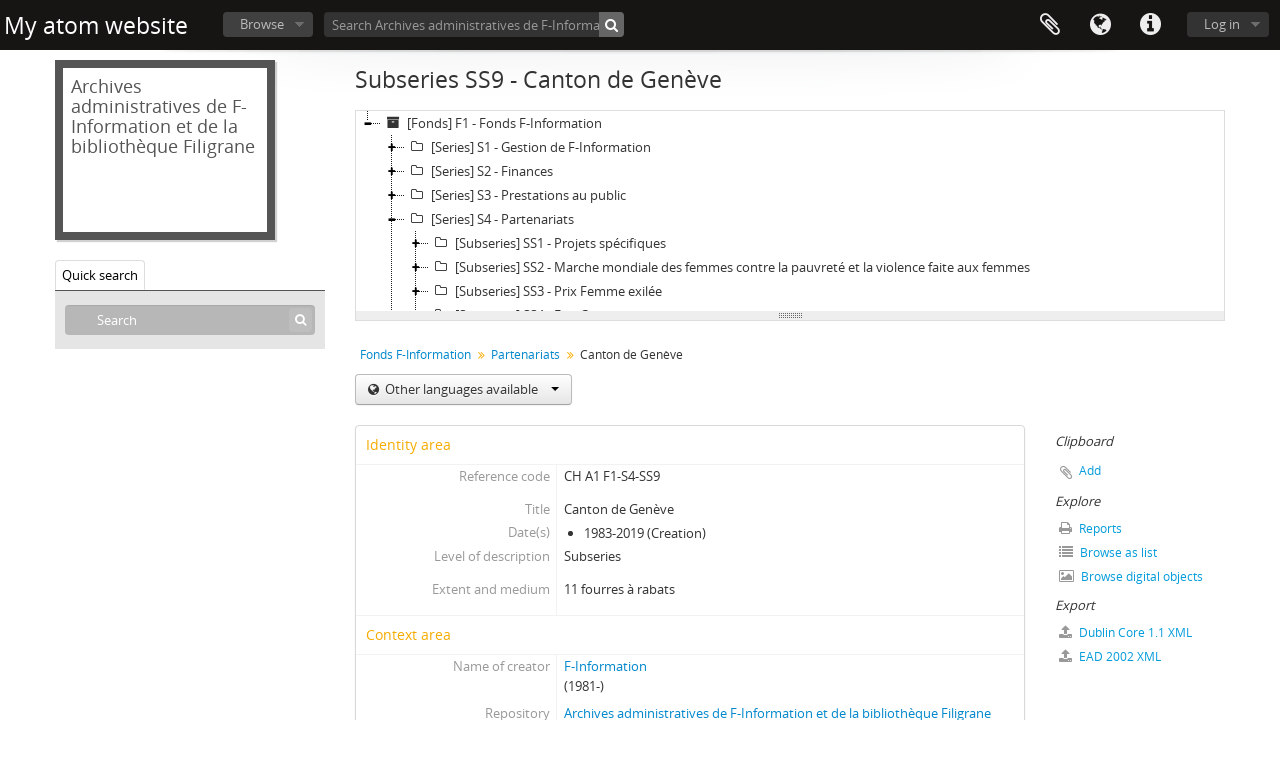

--- FILE ---
content_type: application/javascript
request_url: http://archivesfiligrane.f-information.org/js/fullWidthTreeView.js
body_size: 8483
content:
"use strict";

(function ($) {

  $(loadTreeView);

  function loadTreeView ()
  {
    var collectionUrl = $('#fullwidth-treeview-collection-url').data('collection-url');
    var pathToApi  = '/informationobject/fullWidthTreeView';
    var $fwTreeView = $('<div id="fullwidth-treeview"></div>');
    var $fwTreeViewRow = $('<div id="fullwidth-treeview-row"></div>');
    var $mainHeader = $('#main-column h1').first();
    var $moreButton = $('#fullwidth-treeview-more-button');
    var $resetButton = $('#fullwidth-treeview-reset-button');
    var pager = new Qubit.TreeviewPager(50, $fwTreeView, collectionUrl + pathToApi);

    // Add tree-view divs after main header, animate and allow resize
    $mainHeader.after(
      $fwTreeViewRow
        .append($fwTreeView)
        .animate({height: '200px'}, 500)
        .resizable({handles: 's'})
    );

    $mainHeader.before($resetButton);
    $mainHeader.before($moreButton);

    // Declare jsTree options
    var options = {
      'plugins': ['types', 'dnd'],
      'types': treeviewTypes,
      'dnd': {
        // Drag and drop configuration, disable:
        // - Node copy on drag
        // - Load nodes on hover while dragging
        // - Multiple node drag
        // - Root node drag
        'copy': false,
        'open_timeout': 0,
        'drag_selection': false,
        'is_draggable': function (nodes) {
          return nodes[0].parent !== '#';
        }
      },
      'core': {
        'data': {
          'url': function (node) {
            // Get results
            var queryString = "?nodeLimit=" + (pager.getSkip() + pager.getLimit());

            return node.id === '#' ?
              window.location.pathname.match("^[^;]*")[0] + pathToApi + queryString :
              node.a_attr.href + pathToApi;
          },
          'data': function (node) {
            return node.id === '#' ?
              {'firstLoad': true} :
              {'firstLoad': false, 'referenceCode': node.original.referenceCode};
          },

          'dataFilter': function (response) {
            // Data from the initial request for hierarchy data contains
            // additional data relating to paging so we need to parse to
            // differentiate it.
            var data = JSON.parse(response);

            // Note root node's href and set number of available items to page through
            if (pager.rootId == '#')
            {
              pager.rootId = data.nodes[0].id;
              pager.setTotal(data.nodes[0].total);
            }

            // Allow for both styles of nodes
            if (typeof data.nodes === "undefined") {
              // Data is an array of jsTree node definitions
              return JSON.stringify(data);
            } else {
              // Data includes both nodes and the total number of available nodes
              return JSON.stringify(data.nodes);
            }
          },
        },
        'check_callback': function (operation, node, node_parent, node_position, more) {
          // Operations allowed:
          // - Before and after drag and drop between siblings
          // - Move core operations (node drop event)
          return operation === 'create_node' ||
            (operation === 'move_node'
              && (more.core || (more.dnd
              && node.parent === more.ref.parent
              && more.pos !== 'i'))
            );
        }
      }
    };

    // Declare listeners
    // On ready: scroll to active node
    var readyListener = function ()
    {
      var $activeNode = $('li[selected_on_load="true"]')[0];
      if ($activeNode !== undefined)
      {
        $activeNode.scrollIntoView(true);
        $('body')[0].scrollIntoView(true);
      }

      pager.updateMoreLink($moreButton, $resetButton);
    };

    // On node selection: load the informationobject's page and insert the current page
    var selectNodeListener = function (e, data)
    {
      // Open node if possible
      data.instance.open_node(data.node);

      // When an element is clicked in the tree ... fetch it up
      // window.location = window.location.origin + data.node.a_attr.href
      var url = data.node.a_attr.href;
      $.get(url, function (response)
      {
        response = $(response);

        // Insert new content into page
        $('#main-column h1').first().replaceWith($(response.find('#main-column h1').first()));

        // Add empty breadcrumb section if current page has none, but response does
        if (!$('#main-column .breadcrumb').length && $(response.find('#main-column .breadcrumb').length))
        {
          $('#fullwidth-treeview-row').after($('<section>', {class: 'breadcrumb'}));
        }

        $('#main-column .breadcrumb').replaceWith($(response.find('#main-column .breadcrumb')));
        $('#main-column .row').replaceWith($(response.find('#main-column .row')));

        $('#main-column > div.messages.error').remove();
        $('#main-column .breadcrumb').after($(response.find('#main-column > div.messages.error')));

        // Attach the Drupal Behaviour so blank.js does its thing
        Drupal.attachBehaviors(document)

        // Update clipboard buttons
        if (jQuery('#clipboard-menu').data('clipboard') !== undefined)
        {
          jQuery('#clipboard-menu').data('clipboard').updateAll();
        }

        // Update the url, TODO save the state
        window.history.pushState(null, null, url);
      });
    };

    // On node hover: configure tooltip. A reminder is needed each time
    // a node is hovered to make it appear after node changes. It must
    // use the #fullwidth-treeview container to allow a higher
    // height than the node in multiple lines tooltips
    var hoverNodeListener = function (e, data)
    {
      $('a.jstree-anchor').tooltip({
        delay: 250,
        container: '#fullwidth-treeview'
      });
    };

    // On node open: remove tooltip after a node is selected, the 
    // node is reloaded and the first tooltip is never removed
    var openNodeListener = function (e, data)
    {
      $("#fullwidth-treeview .tooltip").remove();
    };

    // On node move: remove persistent tooltip and execute
    // Ajax request to update the hierarchy in the backend
    var moveNodeListener = function (e, data)
    {
      $("#fullwidth-treeview .tooltip").remove();

      // Avoid request if new and old positions are the same,
      // this can't be avoided in the check_callback function
      // because we don't have both positions in there
      if (data.old_position === data.position)
      {
        return;
      }

      var moveResponse = $.parseJSON($.ajax({
        url: data.node.a_attr.href + '/informationobject/fullWidthTreeViewMove',
        type: 'POST',
        async: false,
        data: {
          'oldPosition': data.old_position,
          'newPosition': data.position
        }
      }).responseText);

      // Show alert with request result
      if (moveResponse.error)
      {
        $(
          '<div class="alert">' +
          '<button type="button" data-dismiss="alert" class="close">&times;</button>'
        )
        .append(moveResponse.error)
        .prependTo($('#wrapper.container'));

        // Reload treeview if failed
        data.instance.refresh();
      }
      else if (moveResponse.success)
      {
        $(
          '<div class="alert">' +
          '<button type="button" data-dismiss="alert" class="close">&times;</button>'
        )
        .append(moveResponse.success)
        .prependTo($('#wrapper.container'));
      }
    };

    // Initialize jstree with options and listeners
    $fwTreeView
      .jstree(options)
      .bind('ready.jstree', readyListener)
      .bind('select_node.jstree', selectNodeListener)
      .bind('hover_node.jstree', hoverNodeListener)
      .bind('open_node.jstree', openNodeListener)
      .bind('move_node.jstree', moveNodeListener);

    // Clicking "more" will add next page of results to tree
    $moreButton.click(function() {
      pager.next();
      pager.getAndAppendNodes(function() {
        // Queue is empty so update paging link
        pager.updateMoreLink($moreButton, $resetButton);
      });
    });

    // Clicking reset link will reset paging and tree state
    $('#fullwidth-treeview-reset-button').click(function()
    {
      pager.reset($moreButton, $resetButton);
    });

    // TODO restore window.history states
    $(window).bind('popstate', function() {});
  }
})(jQuery);
